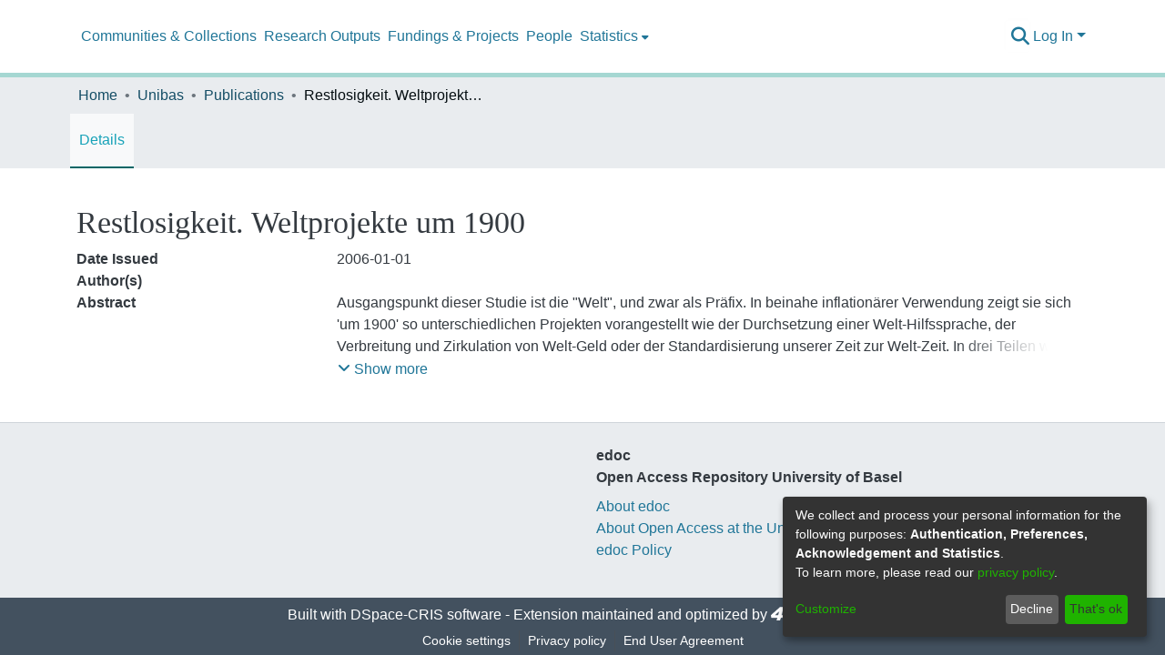

--- FILE ---
content_type: application/javascript; charset=UTF-8
request_url: https://edoc.unibas.ch/194.44b8289dd69b1321.js
body_size: 5195
content:
(self.webpackChunkdspace_angular=self.webpackChunkdspace_angular||[]).push([[194,4204,2272],{32272:(U,C,t)=>{"use strict";t.r(C),t.d(C,{DsDynamicLookupRelationExternalSourceTabComponent:()=>i});var e=t(94650),m=t(14292),o=t(63351),p=t(31388),_=(t(46623),t(54004)),P=t(63900),y=t(68675),x=t(28652),D=t(4177),A=t(19025),M=t(24702),F=t(51117),W=(t(33609),t(22979),t(3978)),R=t(68285),L=t(34793),K=t(9769),V=t(36895),B=t(41971),$=t(48106),b=t(70714),j=t(35278),Q=t(82656),z=t(98605),G=t(89383);const N=function(r,a){return{repeatable:r,listId:a}};function H(r,a){if(1&r){const n=e.\u0275\u0275getCurrentView();e.\u0275\u0275elementStart(0,"ds-viewable-collection",8),e.\u0275\u0275listener("importObject",function(l){e.\u0275\u0275restoreView(n);const v=e.\u0275\u0275nextContext(2);return e.\u0275\u0275resetView(v.import(l))}),e.\u0275\u0275pipe(1,"async"),e.\u0275\u0275elementEnd()}if(2&r){const n=e.\u0275\u0275nextContext().ngVar,s=e.\u0275\u0275nextContext();e.\u0275\u0275property("@fadeIn",void 0)("objects",n)("selectionConfig",e.\u0275\u0275pureFunction2(10,N,s.repeatable,s.listId))("config",e.\u0275\u0275pipeBind1(1,8,s.currentPagination$))("hideGear",!0)("context",s.context)("importable",!0)("importConfig",s.importConfig)}}function J(r,a){1&r&&(e.\u0275\u0275element(0,"ds-themed-loading",9),e.\u0275\u0275pipe(1,"translate")),2&r&&e.\u0275\u0275propertyInterpolate("message",e.\u0275\u0275pipeBind1(1,1,"loading.search-results"))}function X(r,a){1&r&&(e.\u0275\u0275element(0,"ds-error",9),e.\u0275\u0275pipe(1,"translate")),2&r&&e.\u0275\u0275propertyInterpolate("message",e.\u0275\u0275pipeBind1(1,1,"error.search-results"))}function d(r,a){1&r&&(e.\u0275\u0275elementStart(0,"div",10),e.\u0275\u0275text(1),e.\u0275\u0275pipe(2,"translate"),e.\u0275\u0275elementEnd()),2&r&&(e.\u0275\u0275advance(1),e.\u0275\u0275textInterpolate1(" ",e.\u0275\u0275pipeBind1(2,1,"search.results.empty")," "))}function I(r,a){if(1&r&&(e.\u0275\u0275elementContainerStart(0),e.\u0275\u0275template(1,H,2,13,"ds-viewable-collection",5),e.\u0275\u0275template(2,J,2,3,"ds-themed-loading",6),e.\u0275\u0275template(3,X,2,3,"ds-error",6),e.\u0275\u0275template(4,d,3,3,"div",7),e.\u0275\u0275elementContainerEnd()),2&r){const n=a.ngVar;e.\u0275\u0275advance(1),e.\u0275\u0275property("ngIf",(null==n?null:n.hasSucceeded)&&!(null!=n&&n.isLoading)&&(null==n||null==n.payload||null==n.payload.page?null:n.payload.page.length)>0),e.\u0275\u0275advance(1),e.\u0275\u0275property("ngIf",!n||(null==n?null:n.isLoading)),e.\u0275\u0275advance(1),e.\u0275\u0275property("ngIf",(null==n?null:n.hasFailed)&&(!(null!=n&&n.errorMessage)||400!=(null==n?null:n.statusCode))),e.\u0275\u0275advance(1),e.\u0275\u0275property("ngIf",0==(null==n||null==n.payload||null==n.payload.page?null:n.payload.page.length)||400==(null==n?null:n.statusCode))}}let i=(()=>{class r{constructor(n,s,l,v,T,Y){this.router=n,this.searchConfigService=s,this.externalSourceService=l,this.modalService=v,this.selectableListService=T,this.paginationService=Y,this.importedObject=new e.EventEmitter,this.initialPagination=Object.assign(new D.r,{id:"spc",pageSize:5}),this.subs=[]}ngOnInit(){this.externalSource.entityTypes.pipe((0,R.hC)(),(0,_.U)(n=>n.hasSucceeded&&n.payload.totalElements>0?n.payload.page[0]:null)).subscribe(n=>{this.relatedEntityType=n}),this.resetRoute(),this.entriesRD$=this.searchConfigService.paginatedSearchOptions.pipe((0,P.w)(n=>(""===n.query&&(n.query=this.query),this.externalSourceService.getExternalSourceEntries(this.externalSource.id,n).pipe((0,y.O)(void 0))))),this.currentPagination$=this.paginationService.getCurrentPagination(this.searchConfigService.paginationID,this.initialPagination),this.importConfig={buttonLabel:"submission.sections.describe.relationship-lookup.external-source.import-button-title."+this.label}}import(n){this.modalRef=this.modalService.open(A.a,{size:"lg",container:"ds-dynamic-lookup-relation-modal"});const s=this.modalRef.componentInstance.compRef$.pipe((0,M.tz)(),(0,_.U)(l=>l.instance));this.subs.push(s.subscribe(l=>{l.externalSourceEntry=n,l.item=this.item,l.relationship=this.relationship,l.label=this.label,l.relatedEntityType=this.relatedEntityType})),this.subs.push(s.pipe((0,P.w)(l=>l.importedObject)).subscribe(l=>{this.selectableListService.selectSingle(this.listId,l),this.importedObject.emit(l)}))}ngOnDestroy(){this.subs.filter(n=>(0,M.Uh)(n)).forEach(n=>n.unsubscribe())}resetRoute(){this.paginationService.updateRoute(this.searchConfigService.paginationID,{page:1,pageSize:5})}static#e=this.\u0275fac=function(s){return new(s||r)(e.\u0275\u0275directiveInject(L.F0),e.\u0275\u0275directiveInject(o.U),e.\u0275\u0275directiveInject(p.G),e.\u0275\u0275directiveInject(K.FF),e.\u0275\u0275directiveInject(F.w),e.\u0275\u0275directiveInject(W.N))};static#t=this.\u0275cmp=e.\u0275\u0275defineComponent({type:r,selectors:[["ds-dynamic-lookup-relation-external-source-tab"]],inputs:{label:"label",listId:"listId",item:"item",collection:"collection",relationship:"relationship",context:"context",query:"query",repeatable:"repeatable",externalSource:"externalSource"},outputs:{importedObject:"importedObject"},features:[e.\u0275\u0275ProvidersFeature([{provide:m.SEARCH_CONFIG_SERVICE,useClass:o.U}])],decls:16,vars:16,consts:[[1,"row"],[1,"col-4"],[1,"col-8"],[3,"query","inPlaceSearch","searchPlaceholder"],[4,"ngVar"],[3,"objects","selectionConfig","config","hideGear","context","importable","importConfig","importObject",4,"ngIf"],[3,"message",4,"ngIf"],["id","empty-external-entry-list",4,"ngIf"],[3,"objects","selectionConfig","config","hideGear","context","importable","importConfig","importObject"],[3,"message"],["id","empty-external-entry-list"]],template:function(s,l){if(1&s&&(e.\u0275\u0275elementStart(0,"div",0)(1,"div",1)(2,"h3"),e.\u0275\u0275text(3),e.\u0275\u0275pipe(4,"translate"),e.\u0275\u0275elementEnd(),e.\u0275\u0275element(5,"ds-page-size-selector"),e.\u0275\u0275elementEnd(),e.\u0275\u0275elementStart(6,"div",2),e.\u0275\u0275element(7,"ds-themed-search-form",3),e.\u0275\u0275pipe(8,"async"),e.\u0275\u0275pipe(9,"translate"),e.\u0275\u0275elementStart(10,"div")(11,"h3"),e.\u0275\u0275text(12),e.\u0275\u0275pipe(13,"translate"),e.\u0275\u0275elementEnd(),e.\u0275\u0275template(14,I,5,4,"ng-container",4),e.\u0275\u0275pipe(15,"async"),e.\u0275\u0275elementEnd()()()),2&s){let v;e.\u0275\u0275advance(3),e.\u0275\u0275textInterpolate(e.\u0275\u0275pipeBind1(4,6,"submission.sections.describe.relationship-lookup.selection-tab.settings")),e.\u0275\u0275advance(4),e.\u0275\u0275property("query",null==(v=e.\u0275\u0275pipeBind1(8,8,l.searchConfigService.paginatedSearchOptions))?null:v.query)("inPlaceSearch",!0)("searchPlaceholder",e.\u0275\u0275pipeBind1(9,10,"submission.sections.describe.relationship-lookup.selection-tab.search-form.placeholder")),e.\u0275\u0275advance(5),e.\u0275\u0275textInterpolate(e.\u0275\u0275pipeBind1(13,12,"submission.sections.describe.relationship-lookup.selection-tab.title."+l.externalSource.id)),e.\u0275\u0275advance(2),e.\u0275\u0275property("ngVar",e.\u0275\u0275pipeBind1(15,14,l.entriesRD$))}},dependencies:[V.O5,B.q,$.Z,b.c,j.p,Q.k,z.g,V.Ov,G.X$],data:{animation:[x.Ji,x.Ic]}})}return r})()},19025:(U,C,t)=>{"use strict";t.d(C,{a:()=>g});var e=t(25330),m=t(94650);function o(_,P){}const p=["*"];let g=(()=>{class _ extends e.F{getComponentName(){return"ExternalSourceEntryImportModalComponent"}importThemedComponent(y){return t(41562)(`./${y}/app/shared/form/builder/ds-dynamic-form-ui/relation-lookup-modal/external-source-tab/external-source-entry-import-modal/external-source-entry-import-modal.component`)}importUnthemedComponent(){return t.e(9635).then(t.bind(t,29635))}static#e=this.\u0275fac=function(){let y;return function(D){return(y||(y=m.\u0275\u0275getInheritedFactory(_)))(D||_)}}();static#t=this.\u0275cmp=m.\u0275\u0275defineComponent({type:_,selectors:[["ds-themed-external-source-entry-import-modal"]],features:[m.\u0275\u0275InheritDefinitionFeature],ngContentSelectors:p,decls:5,vars:0,consts:[["vcr",""],["content",""]],template:function(x,D){1&x&&(m.\u0275\u0275projectionDef(),m.\u0275\u0275template(0,o,0,0,"ng-template",null,0,m.\u0275\u0275templateRefExtractor),m.\u0275\u0275elementStart(2,"div",null,1),m.\u0275\u0275projection(4),m.\u0275\u0275elementEnd())},encapsulation:2})}return _})()},64204:(U,C,t)=>{"use strict";t.r(C),t.d(C,{DsDynamicLookupRelationSearchTabComponent:()=>X});var e=t(94650),m=t(14292),o=t(63351),g=(t(33609),t(61135)),_=t(4177),P=t(5164),y=t(51117),x=t(24702),D=t(95698),A=t(54004),M=t(18505),F=t(63900),Z=t(69718),S=t(68285),W=t(8041),R=t(45715),L=t(3978),K=t(88002),B=(t(87917),t(36895)),$=t(30236),b=t(9769),j=t(98605),Q=t(89383);function z(d,I){1&d&&(e.\u0275\u0275elementStart(0,"button",10),e.\u0275\u0275element(1,"span",11),e.\u0275\u0275elementStart(2,"span",8),e.\u0275\u0275text(3),e.\u0275\u0275pipe(4,"translate"),e.\u0275\u0275elementEnd()()),2&d&&(e.\u0275\u0275advance(3),e.\u0275\u0275textInterpolate(e.\u0275\u0275pipeBind1(4,1,"submission.sections.describe.relationship-lookup.search-tab.loading")))}function G(d,I){if(1&d){const i=e.\u0275\u0275getCurrentView();e.\u0275\u0275elementStart(0,"div",12)(1,"button",13),e.\u0275\u0275listener("click",function(){const n=e.\u0275\u0275restoreView(i).ngVar,s=e.\u0275\u0275nextContext(3);return e.\u0275\u0275resetView(s.selectPage(null==n?null:n.page))}),e.\u0275\u0275text(2),e.\u0275\u0275pipe(3,"translate"),e.\u0275\u0275elementEnd(),e.\u0275\u0275elementStart(4,"button",13),e.\u0275\u0275listener("click",function(){const n=e.\u0275\u0275restoreView(i).ngVar,s=e.\u0275\u0275nextContext(3);return e.\u0275\u0275resetView(s.deselectPage(null==n?null:n.page))}),e.\u0275\u0275text(5),e.\u0275\u0275pipe(6,"translate"),e.\u0275\u0275elementEnd()()}2&d&&(e.\u0275\u0275advance(2),e.\u0275\u0275textInterpolate(e.\u0275\u0275pipeBind1(3,2,"submission.sections.describe.relationship-lookup.search-tab.select-page")),e.\u0275\u0275advance(3),e.\u0275\u0275textInterpolate(e.\u0275\u0275pipeBind1(6,4,"submission.sections.describe.relationship-lookup.search-tab.deselect-page")))}function N(d,I){if(1&d&&(e.\u0275\u0275elementStart(0,"div",3)(1,"div",4)(2,"div",5),e.\u0275\u0275template(3,z,5,3,"button",6),e.\u0275\u0275elementStart(4,"button",7)(5,"span",8),e.\u0275\u0275text(6),e.\u0275\u0275pipe(7,"translate"),e.\u0275\u0275elementEnd()(),e.\u0275\u0275template(8,G,7,6,"div",9),e.\u0275\u0275pipe(9,"async"),e.\u0275\u0275elementEnd()()()),2&d){const i=e.\u0275\u0275nextContext(2);e.\u0275\u0275advance(3),e.\u0275\u0275property("ngIf",i.selectAllLoading),e.\u0275\u0275advance(1),e.\u0275\u0275property("hidden",i.selectAllLoading),e.\u0275\u0275advance(2),e.\u0275\u0275textInterpolate(e.\u0275\u0275pipeBind1(7,4,"submission.sections.describe.relationship-lookup.toggle-dropdown")),e.\u0275\u0275advance(2),e.\u0275\u0275property("ngVar",e.\u0275\u0275pipeBind1(9,6,i.resultsRD$))}}const H=function(d,I){return{repeatable:d,listId:I}};function J(d,I){if(1&d){const i=e.\u0275\u0275getCurrentView();e.\u0275\u0275elementStart(0,"ds-themed-search",1),e.\u0275\u0275listener("resultFound",function(a){e.\u0275\u0275restoreView(i);const n=e.\u0275\u0275nextContext();return e.\u0275\u0275resetView(n.onResultFound(a))})("deselectObject",function(a){e.\u0275\u0275restoreView(i);const n=e.\u0275\u0275nextContext();return e.\u0275\u0275resetView(n.deselectObject.emit(a))})("selectObject",function(a){e.\u0275\u0275restoreView(i);const n=e.\u0275\u0275nextContext();return e.\u0275\u0275resetView(n.selectObject.emit(a))}),e.\u0275\u0275template(1,N,10,8,"div",2),e.\u0275\u0275elementEnd()}if(2&d){const i=e.\u0275\u0275nextContext();e.\u0275\u0275property("configuration",i.relationship.searchConfiguration)("context",i.context)("fixedFilterQuery",i.relationship.filter)("hiddenQuery",i.hiddenQuery)("inPlaceSearch",!0)("linkType",i.linkTypes.ExternalLink)("searchFormPlaceholder","submission.sections.describe.relationship-lookup.search-tab.search-form.placeholder")("selectable",!0)("selectionConfig",e.\u0275\u0275pureFunction2(13,H,i.repeatable,i.listId))("showScopeSelector",!1)("showViewModes",!1)("query",i.query),e.\u0275\u0275advance(1),e.\u0275\u0275property("ngIf",i.repeatable)}}let X=(()=>{class d{constructor(i,r,a,n,s,l){this.searchService=i,this.selectableListService=r,this.searchConfigService=a,this.lookupRelationService=n,this.relationshipService=s,this.paginationService=l,this.deselectObject=new e.EventEmitter,this.selectObject=new e.EventEmitter,this.resultsRD$=new g.X(null),this.initialPagination={page:1,pageSize:5},this.linkTypes=W.m,this.resultFound=new e.EventEmitter}ngOnInit(){this.resetRoute()}resetRoute(){this.paginationService.updateRoute(this.searchConfigService.paginationID,this.initialPagination)}selectPage(i){this.selection$.pipe((0,D.q)(1)).subscribe(r=>{const a=i.filter(n=>r.findIndex(s=>s.equals(n))<0);this.selectObject.emit(...a)}),this.selectableListService.select(this.listId,i)}deselectPage(i){this.allSelected=!1,this.selection$.pipe((0,D.q)(1)).subscribe(r=>{const a=i.filter(n=>r.findIndex(s=>s.equals(n))>=0);this.deselectObject.emit(...a)}),this.selectableListService.deselect(this.listId,i)}selectAll(){this.allSelected=!0,this.selectAllLoading=!0;const i=Object.assign(new _.r,{currentPage:1,pageSize:9999}),r=Object.assign(this.lookupRelationService.searchConfig,{pagination:i});this.searchService.search(r).pipe((0,S.xw)(),(0,A.U)(n=>n.payload.page),(0,M.b)(()=>this.selectAllLoading=!1),(0,F.w)(n=>this.selection$.pipe((0,D.q)(1),(0,M.b)(s=>{const l=n.filter(v=>s.findIndex(T=>T.equals(v))<0);this.selectObject.emit(...l)}),(0,Z.h)(n)))).subscribe(n=>{this.selectableListService.select(this.listId,n)})}setSelectedIds(i,r){let a=this.relationshipType.rightwardType;this.isLeft&&(a=this.relationshipType.leftwardType),this.relationshipService.searchByItemsAndType(this.relationshipType.id,this.item.uuid,a,i).pipe((0,S.xw)(),(0,S.xe)()).subscribe(n=>{let s=n.page.map(l=>{let v=[];return v=this.isLeft?l._links.rightItem.href.split("/"):l._links.leftItem.href.split("/"),this.getRelatedItem(v[v.length-1],r)});s=s.filter(l=>!this.getIfInRemove(l.indexableObject.uuid)),s.length>0&&this.selectableListService.select(this.listId,s)})}deselectAll(){this.allSelected=!1,this.selection$.pipe((0,D.q)(1)).subscribe(i=>this.deselectObject.emit(...i)),this.selectableListService.deselectAll(this.listId)}getRelatedItem(i,r){return r.find(a=>a.indexableObject.uuid===i)}getIfInRemove(i){return!!this.toRemove.find(r=>r.indexableObject.uuid===i)}ngOnDestroy(){(0,x.Uh)(this.subscription)&&this.subscription.unsubscribe()}onResultFound(i){if(this.resultsRD$.next(i),this.resultFound.emit(i),this.isEditRelationship){const r=i.page.map(a=>a.indexableObject.uuid);this.setSelectedIds(r,i.page)}}static#e=this.\u0275fac=function(r){return new(r||d)(e.\u0275\u0275directiveInject(P.o),e.\u0275\u0275directiveInject(y.w),e.\u0275\u0275directiveInject(o.U),e.\u0275\u0275directiveInject(R.P),e.\u0275\u0275directiveInject(K.U),e.\u0275\u0275directiveInject(L.N))};static#t=this.\u0275cmp=e.\u0275\u0275defineComponent({type:d,selectors:[["ds-dynamic-lookup-relation-search-tab"]],inputs:{relationship:"relationship",listId:"listId",query:"query",repeatable:"repeatable",selection$:"selection$",context:"context",relationshipType:"relationshipType",item:"item",isLeft:"isLeft",toRemove:"toRemove",isEditRelationship:"isEditRelationship",hiddenQuery:"hiddenQuery"},outputs:{deselectObject:"deselectObject",selectObject:"selectObject",resultFound:"resultFound"},features:[e.\u0275\u0275ProvidersFeature([{provide:m.SEARCH_CONFIG_SERVICE,useClass:o.U}])],decls:1,vars:1,consts:[[3,"configuration","context","fixedFilterQuery","hiddenQuery","inPlaceSearch","linkType","searchFormPlaceholder","selectable","selectionConfig","showScopeSelector","showViewModes","query","resultFound","deselectObject","selectObject",4,"ngIf"],[3,"configuration","context","fixedFilterQuery","hiddenQuery","inPlaceSearch","linkType","searchFormPlaceholder","selectable","selectionConfig","showScopeSelector","showViewModes","query","resultFound","deselectObject","selectObject"],["additionalSearchOptions","","class","position-absolute",4,"ngIf"],["additionalSearchOptions","",1,"position-absolute"],[1,"input-group","mb-3"],["ngbDropdown","",1,"input-group","dropdown-button"],["type","button","class","btn btn-outline-secondary rounded-right",4,"ngIf"],["id","resultdropdown","type","button","ngbDropdownToggle","","data-toggle","dropdown","aria-haspopup","true","aria-expanded","false",1,"btn","btn-outline-secondary","dropdown-toggle-split",3,"hidden"],[1,"sr-only"],["ngbDropdownMenu","","aria-labelledby","resultdropdown",4,"ngVar"],["type","button",1,"btn","btn-outline-secondary","rounded-right"],["role","status","aria-hidden","true",1,"spinner-border","spinner-border-sm"],["ngbDropdownMenu","","aria-labelledby","resultdropdown"],[1,"dropdown-item",3,"click"]],template:function(r,a){1&r&&e.\u0275\u0275template(0,J,2,16,"ds-themed-search",0),2&r&&e.\u0275\u0275property("ngIf",a.relationship.searchConfiguration&&a.context)},dependencies:[B.O5,$.l,b.jt,b.iD,b.Vi,j.g,B.Ov,Q.X$],styles:[".position-absolute[_ngcontent-%COMP%]{right:var(--bs-spacer)}.dropdown-button[_ngcontent-%COMP%]{z-index:3}"]})}return d})()},10194:(U,C,t)=>{"use strict";t.d(C,{e:()=>oe});var e=t(36895),m=t(63311),o=t(94650),p=t(19672),g=t(66212);function _(f,ie){if(1&f){const u=o.\u0275\u0275getCurrentView();o.\u0275\u0275elementStart(0,"ds-dynamic-form-control-container",1),o.\u0275\u0275listener("dfBlur",function(E){o.\u0275\u0275restoreView(u);const h=o.\u0275\u0275nextContext();return o.\u0275\u0275resetView(h.onCustomEvent(E,h.blur))})("dfChange",function(E){o.\u0275\u0275restoreView(u);const h=o.\u0275\u0275nextContext();return o.\u0275\u0275resetView(h.onCustomEvent(E,h.change))})("dfFocus",function(E){o.\u0275\u0275restoreView(u);const h=o.\u0275\u0275nextContext();return o.\u0275\u0275resetView(h.onCustomEvent(E,h.focus))})("ngbEvent",function(E){o.\u0275\u0275restoreView(u);const h=o.\u0275\u0275nextContext();return o.\u0275\u0275resetView(h.onCustomEvent(E,h.ngbEvent))}),o.\u0275\u0275elementEnd()}if(2&f){const u=ie.$implicit,c=o.\u0275\u0275nextContext();o.\u0275\u0275classProp("d-none",u.hidden),o.\u0275\u0275property("formId",c.formId)("formModel",c.formModel)("group",c.formGroup)("hasErrorMessaging",u.hasErrorMessages)("hidden",u.hidden)("layout",c.formLayout)("model",u)("templates",c.templates)("asBootstrapFormGroup",!0)}}let P=(()=>{class f extends p.rmD{constructor(u,c){super(u,c),this.blur=new o.EventEmitter,this.change=new o.EventEmitter,this.focus=new o.EventEmitter,this.ngbEvent=new o.EventEmitter}static#e=this.\u0275fac=function(c){return new(c||f)(o.\u0275\u0275directiveInject(o.ChangeDetectorRef),o.\u0275\u0275directiveInject(p.rJA))};static#t=this.\u0275cmp=o.\u0275\u0275defineComponent({type:f,selectors:[["ds-dynamic-form"]],contentQueries:function(c,E,h){if(1&c&&o.\u0275\u0275contentQuery(h,p.ATj,4),2&c){let w;o.\u0275\u0275queryRefresh(w=o.\u0275\u0275loadQuery())&&(E.templates=w)}},viewQuery:function(c,E){if(1&c&&o.\u0275\u0275viewQuery(g.B,5),2&c){let h;o.\u0275\u0275queryRefresh(h=o.\u0275\u0275loadQuery())&&(E.components=h)}},inputs:{formId:"formId",formGroup:"formGroup",formModel:"formModel",formLayout:"formLayout",entityType:"entityType"},outputs:{blur:"dfBlur",change:"dfChange",focus:"dfFocus",ngbEvent:"ngbEvent"},features:[o.\u0275\u0275InheritDefinitionFeature],decls:1,vars:2,consts:[[3,"formId","formModel","group","hasErrorMessaging","hidden","d-none","layout","model","templates","asBootstrapFormGroup","dfBlur","dfChange","dfFocus","ngbEvent",4,"ngFor","ngForOf","ngForTrackBy"],[3,"formId","formModel","group","hasErrorMessaging","hidden","layout","model","templates","asBootstrapFormGroup","dfBlur","dfChange","dfFocus","ngbEvent"]],template:function(c,E){1&c&&o.\u0275\u0275template(0,_,1,11,"ds-dynamic-form-control-container",0),2&c&&o.\u0275\u0275property("ngForOf",E.formModel)("ngForTrackBy",E.trackByFn)},dependencies:[e.sg,g.B],encapsulation:2})}return f})();t(88766),t(21650),t(8671),t(55648),t(42803),t(28554),t(86471),t(55617),t(74043);var R=t(66319),L=t(79001),b=(t(19869),t(64204),t(53006),t(32272),t(34791)),j=t(89383),Q=t(70037),J=(t(93571),t(77410),t(29635),t(13457),t(28231)),i=(t(52331),t(93007),t(89511),t(19109)),n=(t(7063),t(78114),t(43897)),s=t(34827),l=t(28858),v=t(21094),Y=(t(19025),t(9769)),k=t(57851),O=(t(21962),t(50094),t(57258),t(67802),t(24006));let oe=(()=>{class f{static#e=this.\u0275fac=function(c){return new(c||f)};static#t=this.\u0275mod=o.\u0275\u0275defineNgModule({type:f});static#n=this.\u0275inj=o.\u0275\u0275defineInjector({providers:[{provide:p.y8$,useValue:g._},p.vnf,p.w1X,p.fhz,n.c,s.R,l.o],imports:[e.ez,p.H9g,J.zj,Q.t,b.m,j.aw,v.yI.forRoot(),Y.M,Y.UL,k.nZ,i._t]})}return f})();o.\u0275\u0275setComponentScope(R.i,function(){return[e.mk,e.sg,O.JL,O.sg,O.x0,g.B]},[]),o.\u0275\u0275setComponentScope(L.s,function(){return[e.mk,e.sg,e.tP,O.JL,O.sg,O.x0,O.CE,i.Wj,i.Zt,i.Bh,g.B]},[]),o.\u0275\u0275setComponentScope(m.U,function(){return[e.mk,e.O5,p.ATj,O._Y,O.JL,O.sg,P]},function(){return[e.Ov,j.X$]})},41562:(U,C,t)=>{var e={"./custom/app/shared/form/builder/ds-dynamic-form-ui/relation-lookup-modal/external-source-tab/external-source-entry-import-modal/external-source-entry-import-modal.component":[38594,9635,8592,8594]};function m(o){if(!t.o(e,o))return Promise.resolve().then(()=>{var _=new Error("Cannot find module '"+o+"'");throw _.code="MODULE_NOT_FOUND",_});var p=e[o],g=p[0];return Promise.all(p.slice(1).map(t.e)).then(()=>t(g))}m.keys=()=>Object.keys(e),m.id=41562,U.exports=m}}]);